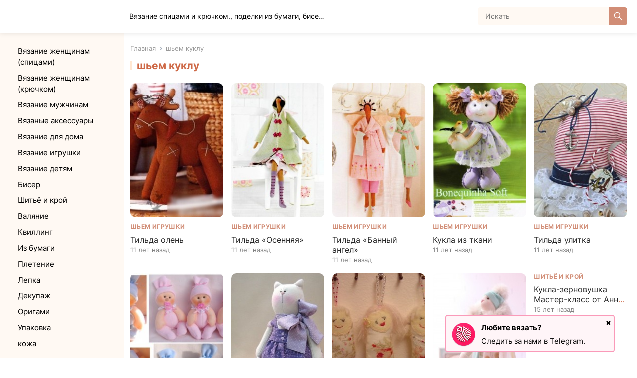

--- FILE ---
content_type: text/html; charset=UTF-8
request_url: https://kladis.ru/tag/shem-kuklu/
body_size: 17779
content:
<!DOCTYPE html>
<html lang="ru-RU">
<head>
<meta charset="UTF-8">
<meta name="viewport" content="width=device-width, initial-scale=1">
<meta http-equiv="X-UA-Compatible" content="IE=edge">
<meta name="HandheldFriendly" content="true">
<link rel="profile" href="http://gmpg.org/xfn/11">
<title>Метка: шьем куклу &#x2d; Клад рукоделия</title>
<style type="text/css">.wpfts-result-item .wpfts-smart-excerpt {}.wpfts-result-item .wpfts-smart-excerpt b {font-weight:bold !important;}.wpfts-result-item .wpfts-not-found {color:#808080;font-size:0.9em;}.wpfts-result-item .wpfts-score {color:#006621;font-size:0.9em;}.wpfts-shift {margin-left:40px;}.wpfts-result-item .wpfts-download-link {color:#006621;font-size:0.9em;}.wpfts-result-item .wpfts-file-size {color:#006621;font-size:0.9em;}.wpfts-result-item .wpfts-sentence-link {text-decoration:none;cursor:pointer;color:unset;}.wpfts-result-item .wpfts-sentence-link:hover {text-decoration:underline;color:inherit;}.wpfts-result-item .wpfts-word-link {text-decoration:none;cursor:pointer;}.wpfts-result-item .wpfts-word-link:hover {text-decoration:underline;}wpfts-highlight.wpfts-highlight-sentence {background-color:rgba(255, 255, 128, 0.5) !important;display:inline-block;}wpfts-highlight.wpfts-highlight-word {background-color:rgba(255, 128, 128, 0.5) !important;display:inline-block;}</style>
<!-- The SEO Framework Создано Сибрэ Вайэр -->
<meta name="robots" content="max-snippet:-1,max-image-preview:large,max-video-preview:-1" />
<link rel="canonical" href="https://kladis.ru/tag/shem-kuklu/" />
<meta property="og:type" content="website" />
<meta property="og:locale" content="ru_RU" />
<meta property="og:site_name" content="Клад  рукоделия" />
<meta property="og:title" content="Метка: шьем куклу" />
<meta property="og:url" content="https://kladis.ru/tag/shem-kuklu/" />
<meta property="og:image" content="https://kladis.ru/wp-content/uploads/2024/07/cropped-0_1.png" />
<meta property="og:image:width" content="512" />
<meta property="og:image:height" content="512" />
<meta name="twitter:card" content="summary_large_image" />
<meta name="twitter:title" content="Метка: шьем куклу" />
<meta name="twitter:image" content="https://kladis.ru/wp-content/uploads/2024/07/cropped-0_1.png" />
<script type="application/ld+json">{"@context":"https://schema.org","@graph":[{"@type":"WebSite","@id":"https://kladis.ru/#/schema/WebSite","url":"https://kladis.ru/","name":"Клад рукоделия","description":"Вязание спицами и крючком., поделки из бумаги, бисера и многое другое","inLanguage":"ru-RU","potentialAction":{"@type":"SearchAction","target":{"@type":"EntryPoint","urlTemplate":"https://kladis.ru/search/{search_term_string}/"},"query-input":"required name=search_term_string"},"publisher":{"@type":"Organization","@id":"https://kladis.ru/#/schema/Organization","name":"Клад рукоделия","url":"https://kladis.ru/","logo":{"@type":"ImageObject","url":"https://kladis.ru/wp-content/uploads/2024/07/cropped-0_1.png","contentUrl":"https://kladis.ru/wp-content/uploads/2024/07/cropped-0_1.png","width":512,"height":512,"contentSize":"199260"}}},{"@type":"CollectionPage","@id":"https://kladis.ru/tag/shem-kuklu/","url":"https://kladis.ru/tag/shem-kuklu/","name":"Метка: шьем куклу &#x2d; Клад рукоделия","inLanguage":"ru-RU","isPartOf":{"@id":"https://kladis.ru/#/schema/WebSite"},"breadcrumb":{"@type":"BreadcrumbList","@id":"https://kladis.ru/#/schema/BreadcrumbList","itemListElement":[{"@type":"ListItem","position":1,"item":"https://kladis.ru/","name":"Клад рукоделия"},{"@type":"ListItem","position":2,"name":"Метка: шьем куклу"}]}}]}</script>
<!-- / The SEO Framework Создано Сибрэ Вайэр | 2.92ms meta | 0.80ms boot -->

<link rel="alternate" type="application/rss+xml" title="Клад  рукоделия &raquo; Лента" href="https://kladis.ru/feed/" />
<link rel="alternate" type="application/rss+xml" title="Клад  рукоделия &raquo; Лента комментариев" href="https://kladis.ru/comments/feed/" />
<link rel="alternate" type="application/rss+xml" title="Клад  рукоделия &raquo; Лента метки шьем куклу" href="https://kladis.ru/tag/shem-kuklu/feed/" />
<script type="text/javascript">
/* <![CDATA[ */
window._wpemojiSettings = {"baseUrl":"https:\/\/s.w.org\/images\/core\/emoji\/15.0.3\/72x72\/","ext":".png","svgUrl":"https:\/\/s.w.org\/images\/core\/emoji\/15.0.3\/svg\/","svgExt":".svg","source":{"concatemoji":"https:\/\/kladis.ru\/wp-includes\/js\/wp-emoji-release.min.js?ver=6.6.4"}};
/*! This file is auto-generated */
!function(i,n){var o,s,e;function c(e){try{var t={supportTests:e,timestamp:(new Date).valueOf()};sessionStorage.setItem(o,JSON.stringify(t))}catch(e){}}function p(e,t,n){e.clearRect(0,0,e.canvas.width,e.canvas.height),e.fillText(t,0,0);var t=new Uint32Array(e.getImageData(0,0,e.canvas.width,e.canvas.height).data),r=(e.clearRect(0,0,e.canvas.width,e.canvas.height),e.fillText(n,0,0),new Uint32Array(e.getImageData(0,0,e.canvas.width,e.canvas.height).data));return t.every(function(e,t){return e===r[t]})}function u(e,t,n){switch(t){case"flag":return n(e,"\ud83c\udff3\ufe0f\u200d\u26a7\ufe0f","\ud83c\udff3\ufe0f\u200b\u26a7\ufe0f")?!1:!n(e,"\ud83c\uddfa\ud83c\uddf3","\ud83c\uddfa\u200b\ud83c\uddf3")&&!n(e,"\ud83c\udff4\udb40\udc67\udb40\udc62\udb40\udc65\udb40\udc6e\udb40\udc67\udb40\udc7f","\ud83c\udff4\u200b\udb40\udc67\u200b\udb40\udc62\u200b\udb40\udc65\u200b\udb40\udc6e\u200b\udb40\udc67\u200b\udb40\udc7f");case"emoji":return!n(e,"\ud83d\udc26\u200d\u2b1b","\ud83d\udc26\u200b\u2b1b")}return!1}function f(e,t,n){var r="undefined"!=typeof WorkerGlobalScope&&self instanceof WorkerGlobalScope?new OffscreenCanvas(300,150):i.createElement("canvas"),a=r.getContext("2d",{willReadFrequently:!0}),o=(a.textBaseline="top",a.font="600 32px Arial",{});return e.forEach(function(e){o[e]=t(a,e,n)}),o}function t(e){var t=i.createElement("script");t.src=e,t.defer=!0,i.head.appendChild(t)}"undefined"!=typeof Promise&&(o="wpEmojiSettingsSupports",s=["flag","emoji"],n.supports={everything:!0,everythingExceptFlag:!0},e=new Promise(function(e){i.addEventListener("DOMContentLoaded",e,{once:!0})}),new Promise(function(t){var n=function(){try{var e=JSON.parse(sessionStorage.getItem(o));if("object"==typeof e&&"number"==typeof e.timestamp&&(new Date).valueOf()<e.timestamp+604800&&"object"==typeof e.supportTests)return e.supportTests}catch(e){}return null}();if(!n){if("undefined"!=typeof Worker&&"undefined"!=typeof OffscreenCanvas&&"undefined"!=typeof URL&&URL.createObjectURL&&"undefined"!=typeof Blob)try{var e="postMessage("+f.toString()+"("+[JSON.stringify(s),u.toString(),p.toString()].join(",")+"));",r=new Blob([e],{type:"text/javascript"}),a=new Worker(URL.createObjectURL(r),{name:"wpTestEmojiSupports"});return void(a.onmessage=function(e){c(n=e.data),a.terminate(),t(n)})}catch(e){}c(n=f(s,u,p))}t(n)}).then(function(e){for(var t in e)n.supports[t]=e[t],n.supports.everything=n.supports.everything&&n.supports[t],"flag"!==t&&(n.supports.everythingExceptFlag=n.supports.everythingExceptFlag&&n.supports[t]);n.supports.everythingExceptFlag=n.supports.everythingExceptFlag&&!n.supports.flag,n.DOMReady=!1,n.readyCallback=function(){n.DOMReady=!0}}).then(function(){return e}).then(function(){var e;n.supports.everything||(n.readyCallback(),(e=n.source||{}).concatemoji?t(e.concatemoji):e.wpemoji&&e.twemoji&&(t(e.twemoji),t(e.wpemoji)))}))}((window,document),window._wpemojiSettings);
/* ]]> */
</script>
<style id='wp-emoji-styles-inline-css' type='text/css'>

	img.wp-smiley, img.emoji {
		display: inline !important;
		border: none !important;
		box-shadow: none !important;
		height: 1em !important;
		width: 1em !important;
		margin: 0 0.07em !important;
		vertical-align: -0.1em !important;
		background: none !important;
		padding: 0 !important;
	}
</style>
<link rel='stylesheet' id='wp-block-library-css' href='https://kladis.ru/wp-includes/css/dist/block-library/style.min.css?ver=6.6.4' type='text/css' media='all' />
<style id='wp-block-library-theme-inline-css' type='text/css'>
.wp-block-audio :where(figcaption){color:#555;font-size:13px;text-align:center}.is-dark-theme .wp-block-audio :where(figcaption){color:#ffffffa6}.wp-block-audio{margin:0 0 1em}.wp-block-code{border:1px solid #ccc;border-radius:4px;font-family:Menlo,Consolas,monaco,monospace;padding:.8em 1em}.wp-block-embed :where(figcaption){color:#555;font-size:13px;text-align:center}.is-dark-theme .wp-block-embed :where(figcaption){color:#ffffffa6}.wp-block-embed{margin:0 0 1em}.blocks-gallery-caption{color:#555;font-size:13px;text-align:center}.is-dark-theme .blocks-gallery-caption{color:#ffffffa6}:root :where(.wp-block-image figcaption){color:#555;font-size:13px;text-align:center}.is-dark-theme :root :where(.wp-block-image figcaption){color:#ffffffa6}.wp-block-image{margin:0 0 1em}.wp-block-pullquote{border-bottom:4px solid;border-top:4px solid;color:currentColor;margin-bottom:1.75em}.wp-block-pullquote cite,.wp-block-pullquote footer,.wp-block-pullquote__citation{color:currentColor;font-size:.8125em;font-style:normal;text-transform:uppercase}.wp-block-quote{border-left:.25em solid;margin:0 0 1.75em;padding-left:1em}.wp-block-quote cite,.wp-block-quote footer{color:currentColor;font-size:.8125em;font-style:normal;position:relative}.wp-block-quote.has-text-align-right{border-left:none;border-right:.25em solid;padding-left:0;padding-right:1em}.wp-block-quote.has-text-align-center{border:none;padding-left:0}.wp-block-quote.is-large,.wp-block-quote.is-style-large,.wp-block-quote.is-style-plain{border:none}.wp-block-search .wp-block-search__label{font-weight:700}.wp-block-search__button{border:1px solid #ccc;padding:.375em .625em}:where(.wp-block-group.has-background){padding:1.25em 2.375em}.wp-block-separator.has-css-opacity{opacity:.4}.wp-block-separator{border:none;border-bottom:2px solid;margin-left:auto;margin-right:auto}.wp-block-separator.has-alpha-channel-opacity{opacity:1}.wp-block-separator:not(.is-style-wide):not(.is-style-dots){width:100px}.wp-block-separator.has-background:not(.is-style-dots){border-bottom:none;height:1px}.wp-block-separator.has-background:not(.is-style-wide):not(.is-style-dots){height:2px}.wp-block-table{margin:0 0 1em}.wp-block-table td,.wp-block-table th{word-break:normal}.wp-block-table :where(figcaption){color:#555;font-size:13px;text-align:center}.is-dark-theme .wp-block-table :where(figcaption){color:#ffffffa6}.wp-block-video :where(figcaption){color:#555;font-size:13px;text-align:center}.is-dark-theme .wp-block-video :where(figcaption){color:#ffffffa6}.wp-block-video{margin:0 0 1em}:root :where(.wp-block-template-part.has-background){margin-bottom:0;margin-top:0;padding:1.25em 2.375em}
</style>
<style id='classic-theme-styles-inline-css' type='text/css'>
/*! This file is auto-generated */
.wp-block-button__link{color:#fff;background-color:#32373c;border-radius:9999px;box-shadow:none;text-decoration:none;padding:calc(.667em + 2px) calc(1.333em + 2px);font-size:1.125em}.wp-block-file__button{background:#32373c;color:#fff;text-decoration:none}
</style>
<style id='global-styles-inline-css' type='text/css'>
:root{--wp--preset--aspect-ratio--square: 1;--wp--preset--aspect-ratio--4-3: 4/3;--wp--preset--aspect-ratio--3-4: 3/4;--wp--preset--aspect-ratio--3-2: 3/2;--wp--preset--aspect-ratio--2-3: 2/3;--wp--preset--aspect-ratio--16-9: 16/9;--wp--preset--aspect-ratio--9-16: 9/16;--wp--preset--color--black: #000000;--wp--preset--color--cyan-bluish-gray: #abb8c3;--wp--preset--color--white: #ffffff;--wp--preset--color--pale-pink: #f78da7;--wp--preset--color--vivid-red: #cf2e2e;--wp--preset--color--luminous-vivid-orange: #ff6900;--wp--preset--color--luminous-vivid-amber: #fcb900;--wp--preset--color--light-green-cyan: #7bdcb5;--wp--preset--color--vivid-green-cyan: #00d084;--wp--preset--color--pale-cyan-blue: #8ed1fc;--wp--preset--color--vivid-cyan-blue: #0693e3;--wp--preset--color--vivid-purple: #9b51e0;--wp--preset--gradient--vivid-cyan-blue-to-vivid-purple: linear-gradient(135deg,rgba(6,147,227,1) 0%,rgb(155,81,224) 100%);--wp--preset--gradient--light-green-cyan-to-vivid-green-cyan: linear-gradient(135deg,rgb(122,220,180) 0%,rgb(0,208,130) 100%);--wp--preset--gradient--luminous-vivid-amber-to-luminous-vivid-orange: linear-gradient(135deg,rgba(252,185,0,1) 0%,rgba(255,105,0,1) 100%);--wp--preset--gradient--luminous-vivid-orange-to-vivid-red: linear-gradient(135deg,rgba(255,105,0,1) 0%,rgb(207,46,46) 100%);--wp--preset--gradient--very-light-gray-to-cyan-bluish-gray: linear-gradient(135deg,rgb(238,238,238) 0%,rgb(169,184,195) 100%);--wp--preset--gradient--cool-to-warm-spectrum: linear-gradient(135deg,rgb(74,234,220) 0%,rgb(151,120,209) 20%,rgb(207,42,186) 40%,rgb(238,44,130) 60%,rgb(251,105,98) 80%,rgb(254,248,76) 100%);--wp--preset--gradient--blush-light-purple: linear-gradient(135deg,rgb(255,206,236) 0%,rgb(152,150,240) 100%);--wp--preset--gradient--blush-bordeaux: linear-gradient(135deg,rgb(254,205,165) 0%,rgb(254,45,45) 50%,rgb(107,0,62) 100%);--wp--preset--gradient--luminous-dusk: linear-gradient(135deg,rgb(255,203,112) 0%,rgb(199,81,192) 50%,rgb(65,88,208) 100%);--wp--preset--gradient--pale-ocean: linear-gradient(135deg,rgb(255,245,203) 0%,rgb(182,227,212) 50%,rgb(51,167,181) 100%);--wp--preset--gradient--electric-grass: linear-gradient(135deg,rgb(202,248,128) 0%,rgb(113,206,126) 100%);--wp--preset--gradient--midnight: linear-gradient(135deg,rgb(2,3,129) 0%,rgb(40,116,252) 100%);--wp--preset--font-size--small: 13px;--wp--preset--font-size--medium: 20px;--wp--preset--font-size--large: 36px;--wp--preset--font-size--x-large: 42px;--wp--preset--spacing--20: 0.44rem;--wp--preset--spacing--30: 0.67rem;--wp--preset--spacing--40: 1rem;--wp--preset--spacing--50: 1.5rem;--wp--preset--spacing--60: 2.25rem;--wp--preset--spacing--70: 3.38rem;--wp--preset--spacing--80: 5.06rem;--wp--preset--shadow--natural: 6px 6px 9px rgba(0, 0, 0, 0.2);--wp--preset--shadow--deep: 12px 12px 50px rgba(0, 0, 0, 0.4);--wp--preset--shadow--sharp: 6px 6px 0px rgba(0, 0, 0, 0.2);--wp--preset--shadow--outlined: 6px 6px 0px -3px rgba(255, 255, 255, 1), 6px 6px rgba(0, 0, 0, 1);--wp--preset--shadow--crisp: 6px 6px 0px rgba(0, 0, 0, 1);}:where(.is-layout-flex){gap: 0.5em;}:where(.is-layout-grid){gap: 0.5em;}body .is-layout-flex{display: flex;}.is-layout-flex{flex-wrap: wrap;align-items: center;}.is-layout-flex > :is(*, div){margin: 0;}body .is-layout-grid{display: grid;}.is-layout-grid > :is(*, div){margin: 0;}:where(.wp-block-columns.is-layout-flex){gap: 2em;}:where(.wp-block-columns.is-layout-grid){gap: 2em;}:where(.wp-block-post-template.is-layout-flex){gap: 1.25em;}:where(.wp-block-post-template.is-layout-grid){gap: 1.25em;}.has-black-color{color: var(--wp--preset--color--black) !important;}.has-cyan-bluish-gray-color{color: var(--wp--preset--color--cyan-bluish-gray) !important;}.has-white-color{color: var(--wp--preset--color--white) !important;}.has-pale-pink-color{color: var(--wp--preset--color--pale-pink) !important;}.has-vivid-red-color{color: var(--wp--preset--color--vivid-red) !important;}.has-luminous-vivid-orange-color{color: var(--wp--preset--color--luminous-vivid-orange) !important;}.has-luminous-vivid-amber-color{color: var(--wp--preset--color--luminous-vivid-amber) !important;}.has-light-green-cyan-color{color: var(--wp--preset--color--light-green-cyan) !important;}.has-vivid-green-cyan-color{color: var(--wp--preset--color--vivid-green-cyan) !important;}.has-pale-cyan-blue-color{color: var(--wp--preset--color--pale-cyan-blue) !important;}.has-vivid-cyan-blue-color{color: var(--wp--preset--color--vivid-cyan-blue) !important;}.has-vivid-purple-color{color: var(--wp--preset--color--vivid-purple) !important;}.has-black-background-color{background-color: var(--wp--preset--color--black) !important;}.has-cyan-bluish-gray-background-color{background-color: var(--wp--preset--color--cyan-bluish-gray) !important;}.has-white-background-color{background-color: var(--wp--preset--color--white) !important;}.has-pale-pink-background-color{background-color: var(--wp--preset--color--pale-pink) !important;}.has-vivid-red-background-color{background-color: var(--wp--preset--color--vivid-red) !important;}.has-luminous-vivid-orange-background-color{background-color: var(--wp--preset--color--luminous-vivid-orange) !important;}.has-luminous-vivid-amber-background-color{background-color: var(--wp--preset--color--luminous-vivid-amber) !important;}.has-light-green-cyan-background-color{background-color: var(--wp--preset--color--light-green-cyan) !important;}.has-vivid-green-cyan-background-color{background-color: var(--wp--preset--color--vivid-green-cyan) !important;}.has-pale-cyan-blue-background-color{background-color: var(--wp--preset--color--pale-cyan-blue) !important;}.has-vivid-cyan-blue-background-color{background-color: var(--wp--preset--color--vivid-cyan-blue) !important;}.has-vivid-purple-background-color{background-color: var(--wp--preset--color--vivid-purple) !important;}.has-black-border-color{border-color: var(--wp--preset--color--black) !important;}.has-cyan-bluish-gray-border-color{border-color: var(--wp--preset--color--cyan-bluish-gray) !important;}.has-white-border-color{border-color: var(--wp--preset--color--white) !important;}.has-pale-pink-border-color{border-color: var(--wp--preset--color--pale-pink) !important;}.has-vivid-red-border-color{border-color: var(--wp--preset--color--vivid-red) !important;}.has-luminous-vivid-orange-border-color{border-color: var(--wp--preset--color--luminous-vivid-orange) !important;}.has-luminous-vivid-amber-border-color{border-color: var(--wp--preset--color--luminous-vivid-amber) !important;}.has-light-green-cyan-border-color{border-color: var(--wp--preset--color--light-green-cyan) !important;}.has-vivid-green-cyan-border-color{border-color: var(--wp--preset--color--vivid-green-cyan) !important;}.has-pale-cyan-blue-border-color{border-color: var(--wp--preset--color--pale-cyan-blue) !important;}.has-vivid-cyan-blue-border-color{border-color: var(--wp--preset--color--vivid-cyan-blue) !important;}.has-vivid-purple-border-color{border-color: var(--wp--preset--color--vivid-purple) !important;}.has-vivid-cyan-blue-to-vivid-purple-gradient-background{background: var(--wp--preset--gradient--vivid-cyan-blue-to-vivid-purple) !important;}.has-light-green-cyan-to-vivid-green-cyan-gradient-background{background: var(--wp--preset--gradient--light-green-cyan-to-vivid-green-cyan) !important;}.has-luminous-vivid-amber-to-luminous-vivid-orange-gradient-background{background: var(--wp--preset--gradient--luminous-vivid-amber-to-luminous-vivid-orange) !important;}.has-luminous-vivid-orange-to-vivid-red-gradient-background{background: var(--wp--preset--gradient--luminous-vivid-orange-to-vivid-red) !important;}.has-very-light-gray-to-cyan-bluish-gray-gradient-background{background: var(--wp--preset--gradient--very-light-gray-to-cyan-bluish-gray) !important;}.has-cool-to-warm-spectrum-gradient-background{background: var(--wp--preset--gradient--cool-to-warm-spectrum) !important;}.has-blush-light-purple-gradient-background{background: var(--wp--preset--gradient--blush-light-purple) !important;}.has-blush-bordeaux-gradient-background{background: var(--wp--preset--gradient--blush-bordeaux) !important;}.has-luminous-dusk-gradient-background{background: var(--wp--preset--gradient--luminous-dusk) !important;}.has-pale-ocean-gradient-background{background: var(--wp--preset--gradient--pale-ocean) !important;}.has-electric-grass-gradient-background{background: var(--wp--preset--gradient--electric-grass) !important;}.has-midnight-gradient-background{background: var(--wp--preset--gradient--midnight) !important;}.has-small-font-size{font-size: var(--wp--preset--font-size--small) !important;}.has-medium-font-size{font-size: var(--wp--preset--font-size--medium) !important;}.has-large-font-size{font-size: var(--wp--preset--font-size--large) !important;}.has-x-large-font-size{font-size: var(--wp--preset--font-size--x-large) !important;}
:where(.wp-block-post-template.is-layout-flex){gap: 1.25em;}:where(.wp-block-post-template.is-layout-grid){gap: 1.25em;}
:where(.wp-block-columns.is-layout-flex){gap: 2em;}:where(.wp-block-columns.is-layout-grid){gap: 2em;}
:root :where(.wp-block-pullquote){font-size: 1.5em;line-height: 1.6;}
</style>
<link rel='stylesheet' id='wpfts_jquery-ui-styles-css' href='https://kladis.ru/wp-content/plugins/fulltext-search/style/wpfts_autocomplete.css?ver=1768866680' type='text/css' media='all' />
<link rel='stylesheet' id='jpibfi-style-css' href='https://kladis.ru/wp-content/plugins/jquery-pin-it-button-for-images/css/client.css?ver=3.0.6' type='text/css' media='all' />
<link rel='stylesheet' id='blackvideo-fonts-css' href='https://kladis.ru/wp-content/fonts/169ca9a2abc7d229278275162bc0f0d2.css' type='text/css' media='all' />
<link rel='stylesheet' id='blackvideo-style-css' href='https://kladis.ru/wp-content/themes/blackweb/style.css?ver=202405230' type='text/css' media='all' />
<link rel='stylesheet' id='blackvideo-responsive-style-css' href='https://kladis.ru/wp-content/themes/blackweb/responsive.css?ver=20240530' type='text/css' media='all' />
<link rel='stylesheet' id='genericons-style-css' href='https://kladis.ru/wp-content/themes/blackweb/genericons/genericons.css?ver=6.6.4' type='text/css' media='all' />
<link rel='stylesheet' id='font-awesome-style-css' href='https://kladis.ru/wp-content/themes/blackweb/assets/css/font-awesome.css?ver=20240530' type='text/css' media='all' />
<link rel='stylesheet' id='mCustomScrollbar-style-css' href='https://kladis.ru/wp-content/themes/blackweb/assets/css/jquery.mCustomScrollbar.css?ver=20240530' type='text/css' media='all' />
<link rel='stylesheet' id='video-js-css' href='https://kladis.ru/wp-content/plugins/video-embed-thumbnail-generator/video-js/video-js.min.css?ver=8.9.0' type='text/css' media='all' />
<link rel='stylesheet' id='video-js-kg-skin-css' href='https://kladis.ru/wp-content/plugins/video-embed-thumbnail-generator/video-js/kg-video-js-skin.css?ver=4.10.2' type='text/css' media='all' />
<link rel='stylesheet' id='kgvid_video_styles-css' href='https://kladis.ru/wp-content/plugins/video-embed-thumbnail-generator/src/public/css/videopack-styles.css?ver=4.10.2' type='text/css' media='all' />
<link rel='stylesheet' id='wpc-filter-everything-css' href='https://kladis.ru/wp-content/plugins/filter-everything-pro/assets/css/filter-everything.min.css?ver=1.8.4' type='text/css' media='all' />
<link rel='stylesheet' id='wpc-filter-everything-custom-css' href='https://kladis.ru/wp-content/uploads/cache/filter-everything/c2fa553f1a2874de8d4baeddad9f0901.css?ver=6.6.4' type='text/css' media='all' />
<script type="text/javascript" src="https://kladis.ru/wp-includes/js/jquery/jquery.min.js?ver=3.7.1" id="jquery-core-js"></script>
<script type="text/javascript" src="https://kladis.ru/wp-includes/js/jquery/jquery-migrate.min.js?ver=3.4.1" id="jquery-migrate-js"></script>
<script type="text/javascript" src="https://kladis.ru/wp-includes/js/jquery/ui/core.min.js?ver=1.13.3" id="jquery-ui-core-js"></script>
<script type="text/javascript" src="https://kladis.ru/wp-includes/js/jquery/ui/menu.min.js?ver=1.13.3" id="jquery-ui-menu-js"></script>
<script type="text/javascript" src="https://kladis.ru/wp-includes/js/dist/dom-ready.min.js?ver=f77871ff7694fffea381" id="wp-dom-ready-js"></script>
<script type="text/javascript" src="https://kladis.ru/wp-includes/js/dist/hooks.min.js?ver=2810c76e705dd1a53b18" id="wp-hooks-js"></script>
<script type="text/javascript" src="https://kladis.ru/wp-includes/js/dist/i18n.min.js?ver=5e580eb46a90c2b997e6" id="wp-i18n-js"></script>
<script type="text/javascript" id="wp-i18n-js-after">
/* <![CDATA[ */
wp.i18n.setLocaleData( { 'text direction\u0004ltr': [ 'ltr' ] } );
/* ]]> */
</script>
<script type="text/javascript" id="wp-a11y-js-translations">
/* <![CDATA[ */
( function( domain, translations ) {
	var localeData = translations.locale_data[ domain ] || translations.locale_data.messages;
	localeData[""].domain = domain;
	wp.i18n.setLocaleData( localeData, domain );
} )( "default", {"translation-revision-date":"2025-09-30 19:17:10+0000","generator":"GlotPress\/4.0.1","domain":"messages","locale_data":{"messages":{"":{"domain":"messages","plural-forms":"nplurals=3; plural=(n % 10 == 1 && n % 100 != 11) ? 0 : ((n % 10 >= 2 && n % 10 <= 4 && (n % 100 < 12 || n % 100 > 14)) ? 1 : 2);","lang":"ru"},"Notifications":["\u0423\u0432\u0435\u0434\u043e\u043c\u043b\u0435\u043d\u0438\u044f"]}},"comment":{"reference":"wp-includes\/js\/dist\/a11y.js"}} );
/* ]]> */
</script>
<script type="text/javascript" src="https://kladis.ru/wp-includes/js/dist/a11y.min.js?ver=d90eebea464f6c09bfd5" id="wp-a11y-js"></script>
<script type="text/javascript" src="https://kladis.ru/wp-includes/js/jquery/ui/autocomplete.min.js?ver=1.13.3" id="jquery-ui-autocomplete-js"></script>
<script type="text/javascript" src="https://kladis.ru/wp-content/plugins/fulltext-search/js/wpfts_frontend.js?ver=1768866680" id="wpfts_frontend-js"></script>
<link rel="https://api.w.org/" href="https://kladis.ru/wp-json/" /><link rel="alternate" title="JSON" type="application/json" href="https://kladis.ru/wp-json/wp/v2/tags/286" /><link rel="EditURI" type="application/rsd+xml" title="RSD" href="https://kladis.ru/xmlrpc.php?rsd" />
<script type="text/javascript">
		document.wpfts_ajaxurl = "https://kladis.ru/wp-admin/admin-ajax.php";
	</script><style type="text/css">
	a.pinit-button.custom span {
		}

	.pinit-hover {
		opacity: 0.8 !important;
		filter: alpha(opacity=80) !important;
	}
	a.pinit-button {
	border-bottom: 0 !important;
	box-shadow: none !important;
	margin-bottom: 0 !important;
}
a.pinit-button::after {
    display: none;
}</style>
		<style type="text/css" id="filter-everything-inline-css">.wpc-orderby-select{width:100%}.wpc-filters-open-button-container{display:none}.wpc-debug-message{padding:16px;font-size:14px;border:1px dashed #ccc;margin-bottom:20px}.wpc-debug-title{visibility:hidden}.wpc-button-inner,.wpc-chip-content{display:flex;align-items:center}.wpc-icon-html-wrapper{position:relative;margin-right:10px;top:2px}.wpc-icon-html-wrapper span{display:block;height:1px;width:18px;border-radius:3px;background:#2c2d33;margin-bottom:4px;position:relative}span.wpc-icon-line-1:after,span.wpc-icon-line-2:after,span.wpc-icon-line-3:after{content:"";display:block;width:3px;height:3px;border:1px solid #2c2d33;background-color:#fff;position:absolute;top:-2px;box-sizing:content-box}span.wpc-icon-line-3:after{border-radius:50%;left:2px}span.wpc-icon-line-1:after{border-radius:50%;left:5px}span.wpc-icon-line-2:after{border-radius:50%;left:12px}body .wpc-filters-open-button-container a.wpc-filters-open-widget,body .wpc-filters-open-button-container a.wpc-open-close-filters-button{display:inline-block;text-align:left;border:1px solid #2c2d33;border-radius:2px;line-height:1.5;padding:7px 12px;background-color:transparent;color:#2c2d33;box-sizing:border-box;text-decoration:none!important;font-weight:400;transition:none;position:relative}@media screen and (max-width:768px){.wpc_show_bottom_widget .wpc-filters-open-button-container,.wpc_show_open_close_button .wpc-filters-open-button-container{display:block}.wpc_show_bottom_widget .wpc-filters-open-button-container{margin-top:1em;margin-bottom:1em}}</style>
<link rel="icon" href="https://kladis.ru/wp-content/uploads/2024/07/cropped-0_1-32x32.png" sizes="32x32" />
<link rel="icon" href="https://kladis.ru/wp-content/uploads/2024/07/cropped-0_1-192x192.png" sizes="192x192" />
<link rel="apple-touch-icon" href="https://kladis.ru/wp-content/uploads/2024/07/cropped-0_1-180x180.png" />
<meta name="msapplication-TileImage" content="https://kladis.ru/wp-content/uploads/2024/07/cropped-0_1-270x270.png" />
</head>

<body class="archive tag tag-shem-kuklu tag-286 wp-embed-responsive group-blog hfeed">



<div id="page" class="site">

	<a class="skip-link screen-reader-text" href="#content">Skip to content</a>

	<header id="masthead" class="site-header clear">

		<div class="site-start clear">

			
			<div class="site-branding">

				
				
					<div class="site-title-desc">

						<div class="site-title">
							<h1><a href="https://kladis.ru">Клад  рукоделия</a></h1>
						</div><!-- .site-title -->	

						<div class="site-description">
							Вязание спицами и крючком., поделки из бумаги, бисера и многое другое						</div><!-- .site-desc -->

					</div><!-- .site-title-desc -->

				
			</div><!-- .site-branding -->	

			<div class="header-search no-top-menu">
				<form id="searchform" method="get" action="https://kladis.ru/">
					<input type="search" name="s" class="search-input" placeholder="Искать" autocomplete="off">
					<button type="submit" class="search-submit"><span class="genericon genericon-search"></span></button>		
				</form>
			</div><!-- .header-search -->
			
			<nav id="primary-nav" class="primary-navigation">

				
			</nav><!-- #primary-nav -->	

			<div class="mobile-search"><span class="genericon genericon-search"></span></div>	

			<div class="header-toggles">

				

				<button class="toggle nav-toggle mobile-nav-toggle" data-toggle-target=".menu-modal"  data-toggle-body-class="showing-menu-modal" aria-expanded="false" data-set-focus=".close-nav-toggle">
					<span class="toggle-inner">
						<span class="toggle-icon">
							<svg class="svg-icon" aria-hidden="true" role="img" focusable="false" xmlns="http://www.w3.org/2000/svg" width="26" height="7" viewBox="0 0 26 7"><path fill-rule="evenodd" d="M332.5,45 C330.567003,45 329,43.4329966 329,41.5 C329,39.5670034 330.567003,38 332.5,38 C334.432997,38 336,39.5670034 336,41.5 C336,43.4329966 334.432997,45 332.5,45 Z M342,45 C340.067003,45 338.5,43.4329966 338.5,41.5 C338.5,39.5670034 340.067003,38 342,38 C343.932997,38 345.5,39.5670034 345.5,41.5 C345.5,43.4329966 343.932997,45 342,45 Z M351.5,45 C349.567003,45 348,43.4329966 348,41.5 C348,39.5670034 349.567003,38 351.5,38 C353.432997,38 355,39.5670034 355,41.5 C355,43.4329966 353.432997,45 351.5,45 Z" transform="translate(-329 -38)" /></svg>						</span>
						<span class="toggle-text">меню</span>
					</span>
				</button><!-- .nav-toggle -->
			</div><!-- .header-toggles -->	

		</div><!-- .site-start -->			

	</header><!-- #masthead -->

	<div class="menu-modal cover-modal header-footer-group" data-modal-target-string=".menu-modal">

		<div class="menu-modal-inner modal-inner">

			<div class="menu-wrapper section-inner">

				<div class="menu-top">

					<button class="toggle close-nav-toggle fill-children-current-color" data-toggle-target=".menu-modal" data-toggle-body-class="showing-menu-modal" aria-expanded="false" data-set-focus=".menu-modal">
						<span class="toggle-text">закрыть</span>
						<svg class="svg-icon" aria-hidden="true" role="img" focusable="false" xmlns="http://www.w3.org/2000/svg" width="16" height="16" viewBox="0 0 16 16"><polygon fill="" fill-rule="evenodd" points="6.852 7.649 .399 1.195 1.445 .149 7.899 6.602 14.352 .149 15.399 1.195 8.945 7.649 15.399 14.102 14.352 15.149 7.899 8.695 1.445 15.149 .399 14.102" /></svg>					</button><!-- .nav-toggle -->

					
					<nav class="mobile-menu" aria-label="Mobile" role="navigation">

						<ul class="modal-menu reset-list-style">

						<li id="menu-item-13367" class="menu-item menu-item-type-taxonomy menu-item-object-category menu-item-has-children menu-item-13367"><div class="ancestor-wrapper"><a href="https://kladis.ru/category/biser/">Бисер</a><button class="toggle sub-menu-toggle fill-children-current-color" data-toggle-target=".menu-modal .menu-item-13367 > .sub-menu" data-toggle-type="slidetoggle" data-toggle-duration="250" aria-expanded="false"><span class="screen-reader-text">Show sub menu</span><svg class="svg-icon" aria-hidden="true" role="img" focusable="false" xmlns="http://www.w3.org/2000/svg" width="20" height="12" viewBox="0 0 20 12"><polygon fill="" fill-rule="evenodd" points="1319.899 365.778 1327.678 358 1329.799 360.121 1319.899 370.021 1310 360.121 1312.121 358" transform="translate(-1310 -358)" /></svg></button></div><!-- .ancestor-wrapper -->
<ul class="sub-menu">
	<li id="menu-item-15423" class="menu-item menu-item-type-taxonomy menu-item-object-category menu-item-15423"><div class="ancestor-wrapper"><a href="https://kladis.ru/category/biser/flora-iz-bisera/">Флора из бисера</a></div><!-- .ancestor-wrapper --></li>
	<li id="menu-item-15422" class="menu-item menu-item-type-taxonomy menu-item-object-category menu-item-15422"><div class="ancestor-wrapper"><a href="https://kladis.ru/category/biser/fauna-iz-bisera/">Фауна из бисера</a></div><!-- .ancestor-wrapper --></li>
	<li id="menu-item-15421" class="menu-item menu-item-type-taxonomy menu-item-object-category menu-item-15421"><div class="ancestor-wrapper"><a href="https://kladis.ru/category/biser/ukrasheniya-iz-bisera/">Украшения из бисера</a></div><!-- .ancestor-wrapper --></li>
	<li id="menu-item-13368" class="menu-item menu-item-type-taxonomy menu-item-object-category menu-item-13368"><div class="ancestor-wrapper"><a href="https://kladis.ru/category/biser/raznoe-iz-bisera/">Разное из бисера</a></div><!-- .ancestor-wrapper --></li>
</ul>
</li>
<li id="menu-item-15415" class="menu-item menu-item-type-taxonomy menu-item-object-category menu-item-has-children menu-item-15415"><div class="ancestor-wrapper"><a href="https://kladis.ru/category/shityo-i-kroj/">Шитьё и крой</a><button class="toggle sub-menu-toggle fill-children-current-color" data-toggle-target=".menu-modal .menu-item-15415 > .sub-menu" data-toggle-type="slidetoggle" data-toggle-duration="250" aria-expanded="false"><span class="screen-reader-text">Show sub menu</span><svg class="svg-icon" aria-hidden="true" role="img" focusable="false" xmlns="http://www.w3.org/2000/svg" width="20" height="12" viewBox="0 0 20 12"><polygon fill="" fill-rule="evenodd" points="1319.899 365.778 1327.678 358 1329.799 360.121 1319.899 370.021 1310 360.121 1312.121 358" transform="translate(-1310 -358)" /></svg></button></div><!-- .ancestor-wrapper -->
<ul class="sub-menu">
	<li id="menu-item-15479" class="menu-item menu-item-type-taxonomy menu-item-object-category menu-item-15479"><div class="ancestor-wrapper"><a href="https://kladis.ru/category/shityo-i-kroj/podushki-i-odeyala/">Подушки и одеяла</a></div><!-- .ancestor-wrapper --></li>
	<li id="menu-item-15480" class="menu-item menu-item-type-taxonomy menu-item-object-category menu-item-15480"><div class="ancestor-wrapper"><a href="https://kladis.ru/category/shityo-i-kroj/pechvork-shityo-i-kroj/">Пэчворк</a></div><!-- .ancestor-wrapper --></li>
	<li id="menu-item-15478" class="menu-item menu-item-type-taxonomy menu-item-object-category menu-item-15478"><div class="ancestor-wrapper"><a href="https://kladis.ru/category/shityo-i-kroj/aksessuary-shityo-i-kroj/">Аксессуары</a></div><!-- .ancestor-wrapper --></li>
	<li id="menu-item-15481" class="menu-item menu-item-type-taxonomy menu-item-object-category menu-item-15481"><div class="ancestor-wrapper"><a href="https://kladis.ru/category/shityo-i-kroj/ukrasheniya-shityo-i-kroj/">Украшения</a></div><!-- .ancestor-wrapper --></li>
	<li id="menu-item-15416" class="menu-item menu-item-type-taxonomy menu-item-object-category menu-item-15416"><div class="ancestor-wrapper"><a href="https://kladis.ru/category/shityo-i-kroj/shem-detyam/">Шьем детям</a></div><!-- .ancestor-wrapper --></li>
	<li id="menu-item-15417" class="menu-item menu-item-type-taxonomy menu-item-object-category menu-item-15417"><div class="ancestor-wrapper"><a href="https://kladis.ru/category/shityo-i-kroj/shem-dlya-doma/">Шьем для дома</a></div><!-- .ancestor-wrapper --></li>
	<li id="menu-item-15418" class="menu-item menu-item-type-taxonomy menu-item-object-category menu-item-15418"><div class="ancestor-wrapper"><a href="https://kladis.ru/category/shityo-i-kroj/shem-dlya-zhenshhin/">шьем для женщин</a></div><!-- .ancestor-wrapper --></li>
	<li id="menu-item-15419" class="menu-item menu-item-type-taxonomy menu-item-object-category menu-item-15419"><div class="ancestor-wrapper"><a href="https://kladis.ru/category/shityo-i-kroj/shem-dlya-muzhchin/">Шьем для мужчин</a></div><!-- .ancestor-wrapper --></li>
	<li id="menu-item-15420" class="menu-item menu-item-type-taxonomy menu-item-object-category menu-item-15420"><div class="ancestor-wrapper"><a href="https://kladis.ru/category/shityo-i-kroj/shem-igrushki/">Шьем игрушки</a></div><!-- .ancestor-wrapper --></li>
</ul>
</li>
<li id="menu-item-15437" class="menu-item menu-item-type-taxonomy menu-item-object-category menu-item-has-children menu-item-15437"><div class="ancestor-wrapper"><a href="https://kladis.ru/category/vyshivka/">Вышивка</a><button class="toggle sub-menu-toggle fill-children-current-color" data-toggle-target=".menu-modal .menu-item-15437 > .sub-menu" data-toggle-type="slidetoggle" data-toggle-duration="250" aria-expanded="false"><span class="screen-reader-text">Show sub menu</span><svg class="svg-icon" aria-hidden="true" role="img" focusable="false" xmlns="http://www.w3.org/2000/svg" width="20" height="12" viewBox="0 0 20 12"><polygon fill="" fill-rule="evenodd" points="1319.899 365.778 1327.678 358 1329.799 360.121 1319.899 370.021 1310 360.121 1312.121 358" transform="translate(-1310 -358)" /></svg></button></div><!-- .ancestor-wrapper -->
<ul class="sub-menu">
	<li id="menu-item-15440" class="menu-item menu-item-type-taxonomy menu-item-object-category menu-item-15440"><div class="ancestor-wrapper"><a href="https://kladis.ru/category/vyshivka/lentochnaya-vyshivka/">Ленточная вышивка</a></div><!-- .ancestor-wrapper --></li>
	<li id="menu-item-15441" class="menu-item menu-item-type-taxonomy menu-item-object-category menu-item-15441"><div class="ancestor-wrapper"><a href="https://kladis.ru/category/vyshivka/lyudi/">Люди</a></div><!-- .ancestor-wrapper --></li>
	<li id="menu-item-15442" class="menu-item menu-item-type-taxonomy menu-item-object-category menu-item-15442"><div class="ancestor-wrapper"><a href="https://kladis.ru/category/vyshivka/pejzazhi/">Пейзажи</a></div><!-- .ancestor-wrapper --></li>
	<li id="menu-item-15439" class="menu-item menu-item-type-taxonomy menu-item-object-category menu-item-15439"><div class="ancestor-wrapper"><a href="https://kladis.ru/category/vyshivka/zhivotnye/">Животные</a></div><!-- .ancestor-wrapper --></li>
	<li id="menu-item-15438" class="menu-item menu-item-type-taxonomy menu-item-object-category menu-item-15438"><div class="ancestor-wrapper"><a href="https://kladis.ru/category/vyshivka/dlya-nachinayushhix/">Для начинающих</a></div><!-- .ancestor-wrapper --></li>
	<li id="menu-item-15425" class="menu-item menu-item-type-taxonomy menu-item-object-category menu-item-15425"><div class="ancestor-wrapper"><a href="https://kladis.ru/category/vyshivka/flora/">Цветы и деревья</a></div><!-- .ancestor-wrapper --></li>
</ul>
</li>
<li id="menu-item-15433" class="menu-item menu-item-type-taxonomy menu-item-object-category menu-item-has-children menu-item-15433"><div class="ancestor-wrapper"><a href="https://kladis.ru/category/biser/">Бисер</a><button class="toggle sub-menu-toggle fill-children-current-color" data-toggle-target=".menu-modal .menu-item-15433 > .sub-menu" data-toggle-type="slidetoggle" data-toggle-duration="250" aria-expanded="false"><span class="screen-reader-text">Show sub menu</span><svg class="svg-icon" aria-hidden="true" role="img" focusable="false" xmlns="http://www.w3.org/2000/svg" width="20" height="12" viewBox="0 0 20 12"><polygon fill="" fill-rule="evenodd" points="1319.899 365.778 1327.678 358 1329.799 360.121 1319.899 370.021 1310 360.121 1312.121 358" transform="translate(-1310 -358)" /></svg></button></div><!-- .ancestor-wrapper -->
<ul class="sub-menu">
	<li id="menu-item-15434" class="menu-item menu-item-type-taxonomy menu-item-object-category menu-item-15434"><div class="ancestor-wrapper"><a href="https://kladis.ru/category/biser/raznoe-iz-bisera/">Разное из бисера</a></div><!-- .ancestor-wrapper --></li>
</ul>
</li>
<li id="menu-item-15435" class="menu-item menu-item-type-taxonomy menu-item-object-category menu-item-15435"><div class="ancestor-wrapper"><a href="https://kladis.ru/category/valyanie/">Валяние</a></div><!-- .ancestor-wrapper --></li>
<li id="menu-item-15436" class="menu-item menu-item-type-taxonomy menu-item-object-category menu-item-15436"><div class="ancestor-wrapper"><a href="https://kladis.ru/category/video/">Видео</a></div><!-- .ancestor-wrapper --></li>
<li id="menu-item-15443" class="menu-item menu-item-type-taxonomy menu-item-object-category menu-item-has-children menu-item-15443"><div class="ancestor-wrapper"><a href="https://kladis.ru/category/vyazanie-detyam/">Вязание детям</a><button class="toggle sub-menu-toggle fill-children-current-color" data-toggle-target=".menu-modal .menu-item-15443 > .sub-menu" data-toggle-type="slidetoggle" data-toggle-duration="250" aria-expanded="false"><span class="screen-reader-text">Show sub menu</span><svg class="svg-icon" aria-hidden="true" role="img" focusable="false" xmlns="http://www.w3.org/2000/svg" width="20" height="12" viewBox="0 0 20 12"><polygon fill="" fill-rule="evenodd" points="1319.899 365.778 1327.678 358 1329.799 360.121 1319.899 370.021 1310 360.121 1312.121 358" transform="translate(-1310 -358)" /></svg></button></div><!-- .ancestor-wrapper -->
<ul class="sub-menu">
	<li id="menu-item-15444" class="menu-item menu-item-type-taxonomy menu-item-object-category menu-item-15444"><div class="ancestor-wrapper"><a href="https://kladis.ru/category/vyazanie-detyam/devochkam/">Девочкам</a></div><!-- .ancestor-wrapper --></li>
	<li id="menu-item-15447" class="menu-item menu-item-type-taxonomy menu-item-object-category menu-item-15447"><div class="ancestor-wrapper"><a href="https://kladis.ru/category/vyazanie-detyam/malchikam/">Мальчикам</a></div><!-- .ancestor-wrapper --></li>
	<li id="menu-item-15446" class="menu-item menu-item-type-taxonomy menu-item-object-category menu-item-15446"><div class="ancestor-wrapper"><a href="https://kladis.ru/category/vyazanie-detyam/vyazanie-malysham/">Малышам до года</a></div><!-- .ancestor-wrapper --></li>
	<li id="menu-item-15445" class="menu-item menu-item-type-taxonomy menu-item-object-category menu-item-15445"><div class="ancestor-wrapper"><a href="https://kladis.ru/category/vyazanie-detyam/igrushki/">Игрушки</a></div><!-- .ancestor-wrapper --></li>
</ul>
</li>
<li id="menu-item-15448" class="menu-item menu-item-type-taxonomy menu-item-object-category menu-item-has-children menu-item-15448"><div class="ancestor-wrapper"><a href="https://kladis.ru/category/vyazanie-dlya-doma/">Вязание для дома</a><button class="toggle sub-menu-toggle fill-children-current-color" data-toggle-target=".menu-modal .menu-item-15448 > .sub-menu" data-toggle-type="slidetoggle" data-toggle-duration="250" aria-expanded="false"><span class="screen-reader-text">Show sub menu</span><svg class="svg-icon" aria-hidden="true" role="img" focusable="false" xmlns="http://www.w3.org/2000/svg" width="20" height="12" viewBox="0 0 20 12"><polygon fill="" fill-rule="evenodd" points="1319.899 365.778 1327.678 358 1329.799 360.121 1319.899 370.021 1310 360.121 1312.121 358" transform="translate(-1310 -358)" /></svg></button></div><!-- .ancestor-wrapper -->
<ul class="sub-menu">
	<li id="menu-item-15449" class="menu-item menu-item-type-taxonomy menu-item-object-category menu-item-15449"><div class="ancestor-wrapper"><a href="https://kladis.ru/category/vyazanie-dlya-doma/dlya-doma/">Для дома</a></div><!-- .ancestor-wrapper --></li>
	<li id="menu-item-15450" class="menu-item menu-item-type-taxonomy menu-item-object-category menu-item-15450"><div class="ancestor-wrapper"><a href="https://kladis.ru/category/vyazanie-dlya-doma/salfetki-vyazanie-dlya-doma/">Салфетки</a></div><!-- .ancestor-wrapper --></li>
</ul>
</li>
<li id="menu-item-15451" class="menu-item menu-item-type-taxonomy menu-item-object-category menu-item-has-children menu-item-15451"><div class="ancestor-wrapper"><a href="https://kladis.ru/category/zhenshhinam-kryuchkom/">Вязание женщинам (крючком)</a><button class="toggle sub-menu-toggle fill-children-current-color" data-toggle-target=".menu-modal .menu-item-15451 > .sub-menu" data-toggle-type="slidetoggle" data-toggle-duration="250" aria-expanded="false"><span class="screen-reader-text">Show sub menu</span><svg class="svg-icon" aria-hidden="true" role="img" focusable="false" xmlns="http://www.w3.org/2000/svg" width="20" height="12" viewBox="0 0 20 12"><polygon fill="" fill-rule="evenodd" points="1319.899 365.778 1327.678 358 1329.799 360.121 1319.899 370.021 1310 360.121 1312.121 358" transform="translate(-1310 -358)" /></svg></button></div><!-- .ancestor-wrapper -->
<ul class="sub-menu">
	<li id="menu-item-15452" class="menu-item menu-item-type-taxonomy menu-item-object-category menu-item-15452"><div class="ancestor-wrapper"><a href="https://kladis.ru/category/zhenshhinam-kryuchkom/zhakety-palto-kardigan-kofti-kruchkom/">Кофты,жакеты, пальто</a></div><!-- .ancestor-wrapper --></li>
	<li id="menu-item-15453" class="menu-item menu-item-type-taxonomy menu-item-object-category menu-item-15453"><div class="ancestor-wrapper"><a href="https://kladis.ru/category/zhenshhinam-kryuchkom/topy-i-majki/">Топы и майки</a></div><!-- .ancestor-wrapper --></li>
	<li id="menu-item-15427" class="menu-item menu-item-type-taxonomy menu-item-object-category menu-item-15427"><div class="ancestor-wrapper"><a href="https://kladis.ru/category/zhenshhinam-kryuchkom/yubki-platya-tuniki-kruchkom/">Юбки, платья, туники</a></div><!-- .ancestor-wrapper --></li>
	<li id="menu-item-15426" class="menu-item menu-item-type-taxonomy menu-item-object-category menu-item-15426"><div class="ancestor-wrapper"><a href="https://kladis.ru/category/zhenshhinam-kryuchkom/shali-i-poncho-zhenshhinam-kryuchkom/">Шали и пончо</a></div><!-- .ancestor-wrapper --></li>
</ul>
</li>
<li id="menu-item-15454" class="menu-item menu-item-type-taxonomy menu-item-object-category menu-item-has-children menu-item-15454"><div class="ancestor-wrapper"><a href="https://kladis.ru/category/zhenshhinam-spicami/">Вязание женщинам (спицами)</a><button class="toggle sub-menu-toggle fill-children-current-color" data-toggle-target=".menu-modal .menu-item-15454 > .sub-menu" data-toggle-type="slidetoggle" data-toggle-duration="250" aria-expanded="false"><span class="screen-reader-text">Show sub menu</span><svg class="svg-icon" aria-hidden="true" role="img" focusable="false" xmlns="http://www.w3.org/2000/svg" width="20" height="12" viewBox="0 0 20 12"><polygon fill="" fill-rule="evenodd" points="1319.899 365.778 1327.678 358 1329.799 360.121 1319.899 370.021 1310 360.121 1312.121 358" transform="translate(-1310 -358)" /></svg></button></div><!-- .ancestor-wrapper -->
<ul class="sub-menu">
	<li id="menu-item-15455" class="menu-item menu-item-type-taxonomy menu-item-object-category menu-item-15455"><div class="ancestor-wrapper"><a href="https://kladis.ru/category/zhenshhinam-spicami/dzhempera-kofty/">Джемпера кофты</a></div><!-- .ancestor-wrapper --></li>
	<li id="menu-item-15428" class="menu-item menu-item-type-taxonomy menu-item-object-category menu-item-15428"><div class="ancestor-wrapper"><a href="https://kladis.ru/category/zhenshhinam-spicami/shali-i-poncho/">Шали и пончо</a></div><!-- .ancestor-wrapper --></li>
	<li id="menu-item-15456" class="menu-item menu-item-type-taxonomy menu-item-object-category menu-item-15456"><div class="ancestor-wrapper"><a href="https://kladis.ru/category/zhenshhinam-spicami/topy-i-majki-zhenshhinam-spicami/">топы  и майки</a></div><!-- .ancestor-wrapper --></li>
	<li id="menu-item-15429" class="menu-item menu-item-type-taxonomy menu-item-object-category menu-item-15429"><div class="ancestor-wrapper"><a href="https://kladis.ru/category/zhenshhinam-spicami/yubki-platya-tuniki-spicami/">Юбки, платья, туники</a></div><!-- .ancestor-wrapper --></li>
</ul>
</li>
<li id="menu-item-15457" class="menu-item menu-item-type-taxonomy menu-item-object-category menu-item-15457"><div class="ancestor-wrapper"><a href="https://kladis.ru/category/muzhchinam/">Вязание мужчинам</a></div><!-- .ancestor-wrapper --></li>
<li id="menu-item-15458" class="menu-item menu-item-type-taxonomy menu-item-object-category menu-item-has-children menu-item-15458"><div class="ancestor-wrapper"><a href="https://kladis.ru/category/aksessuary/">Вязаные аксессуары</a><button class="toggle sub-menu-toggle fill-children-current-color" data-toggle-target=".menu-modal .menu-item-15458 > .sub-menu" data-toggle-type="slidetoggle" data-toggle-duration="250" aria-expanded="false"><span class="screen-reader-text">Show sub menu</span><svg class="svg-icon" aria-hidden="true" role="img" focusable="false" xmlns="http://www.w3.org/2000/svg" width="20" height="12" viewBox="0 0 20 12"><polygon fill="" fill-rule="evenodd" points="1319.899 365.778 1327.678 358 1329.799 360.121 1319.899 370.021 1310 360.121 1312.121 358" transform="translate(-1310 -358)" /></svg></button></div><!-- .ancestor-wrapper -->
<ul class="sub-menu">
	<li id="menu-item-15430" class="menu-item menu-item-type-taxonomy menu-item-object-category menu-item-15430"><div class="ancestor-wrapper"><a href="https://kladis.ru/category/aksessuary/shapki-biretki-kosynki/">Шапки, биретки, косынки</a></div><!-- .ancestor-wrapper --></li>
	<li id="menu-item-15431" class="menu-item menu-item-type-taxonomy menu-item-object-category menu-item-15431"><div class="ancestor-wrapper"><a href="https://kladis.ru/category/aksessuary/sharfy-i-palantiny/">Шарфы и палантины</a></div><!-- .ancestor-wrapper --></li>
	<li id="menu-item-15459" class="menu-item menu-item-type-taxonomy menu-item-object-category menu-item-15459"><div class="ancestor-wrapper"><a href="https://kladis.ru/category/aksessuary/varezhki/">Варежки, перчатки, митенки</a></div><!-- .ancestor-wrapper --></li>
	<li id="menu-item-15460" class="menu-item menu-item-type-taxonomy menu-item-object-category menu-item-15460"><div class="ancestor-wrapper"><a href="https://kladis.ru/category/aksessuary/vyazanaya-obuv/">Носки, гетры, обувь</a></div><!-- .ancestor-wrapper --></li>
	<li id="menu-item-15461" class="menu-item menu-item-type-taxonomy menu-item-object-category menu-item-15461"><div class="ancestor-wrapper"><a href="https://kladis.ru/category/aksessuary/sumki/">Сумки</a></div><!-- .ancestor-wrapper --></li>
</ul>
</li>
<li id="menu-item-15462" class="menu-item menu-item-type-taxonomy menu-item-object-category menu-item-15462"><div class="ancestor-wrapper"><a href="https://kladis.ru/category/dekor-odezhdy/">Декор одежды</a></div><!-- .ancestor-wrapper --></li>
<li id="menu-item-15463" class="menu-item menu-item-type-taxonomy menu-item-object-category menu-item-15463"><div class="ancestor-wrapper"><a href="https://kladis.ru/category/dekupazh/">Декупаж</a></div><!-- .ancestor-wrapper --></li>
<li id="menu-item-15464" class="menu-item menu-item-type-taxonomy menu-item-object-category menu-item-15464"><div class="ancestor-wrapper"><a href="https://kladis.ru/category/dlya-doma-rukodelie/">Для дома</a></div><!-- .ancestor-wrapper --></li>
<li id="menu-item-15465" class="menu-item menu-item-type-taxonomy menu-item-object-category menu-item-has-children menu-item-15465"><div class="ancestor-wrapper"><a href="https://kladis.ru/category/iz-bumagi/">Из бумаги</a><button class="toggle sub-menu-toggle fill-children-current-color" data-toggle-target=".menu-modal .menu-item-15465 > .sub-menu" data-toggle-type="slidetoggle" data-toggle-duration="250" aria-expanded="false"><span class="screen-reader-text">Show sub menu</span><svg class="svg-icon" aria-hidden="true" role="img" focusable="false" xmlns="http://www.w3.org/2000/svg" width="20" height="12" viewBox="0 0 20 12"><polygon fill="" fill-rule="evenodd" points="1319.899 365.778 1327.678 358 1329.799 360.121 1319.899 370.021 1310 360.121 1312.121 358" transform="translate(-1310 -358)" /></svg></button></div><!-- .ancestor-wrapper -->
<ul class="sub-menu">
	<li id="menu-item-15466" class="menu-item menu-item-type-taxonomy menu-item-object-category menu-item-15466"><div class="ancestor-wrapper"><a href="https://kladis.ru/category/iz-bumagi/kvilling/">Квиллинг</a></div><!-- .ancestor-wrapper --></li>
	<li id="menu-item-15467" class="menu-item menu-item-type-taxonomy menu-item-object-category menu-item-15467"><div class="ancestor-wrapper"><a href="https://kladis.ru/category/iz-bumagi/origami/">Оригами</a></div><!-- .ancestor-wrapper --></li>
	<li id="menu-item-15468" class="menu-item menu-item-type-taxonomy menu-item-object-category menu-item-15468"><div class="ancestor-wrapper"><a href="https://kladis.ru/category/iz-bumagi/otkrytki/">Открытки</a></div><!-- .ancestor-wrapper --></li>
	<li id="menu-item-15469" class="menu-item menu-item-type-taxonomy menu-item-object-category menu-item-15469"><div class="ancestor-wrapper"><a href="https://kladis.ru/category/iz-bumagi/raznoe/">Разное</a></div><!-- .ancestor-wrapper --></li>
	<li id="menu-item-15470" class="menu-item menu-item-type-taxonomy menu-item-object-category menu-item-15470"><div class="ancestor-wrapper"><a href="https://kladis.ru/category/iz-bumagi/ukrasheniya-iz-bumagi/">Украшения</a></div><!-- .ancestor-wrapper --></li>
	<li id="menu-item-15424" class="menu-item menu-item-type-taxonomy menu-item-object-category menu-item-15424"><div class="ancestor-wrapper"><a href="https://kladis.ru/category/iz-bumagi/upakovka/">Упаковка</a></div><!-- .ancestor-wrapper --></li>
</ul>
</li>
<li id="menu-item-15476" class="menu-item menu-item-type-taxonomy menu-item-object-category menu-item-15476"><div class="ancestor-wrapper"><a href="https://kladis.ru/category/skrapbuking/">Скрапбукинг</a></div><!-- .ancestor-wrapper --></li>
<li id="menu-item-15471" class="menu-item menu-item-type-taxonomy menu-item-object-category menu-item-15471"><div class="ancestor-wrapper"><a href="https://kladis.ru/category/istoriya/">история</a></div><!-- .ancestor-wrapper --></li>
<li id="menu-item-15472" class="menu-item menu-item-type-taxonomy menu-item-object-category menu-item-15472"><div class="ancestor-wrapper"><a href="https://kladis.ru/category/kozha/">кожа</a></div><!-- .ancestor-wrapper --></li>
<li id="menu-item-15473" class="menu-item menu-item-type-taxonomy menu-item-object-category menu-item-15473"><div class="ancestor-wrapper"><a href="https://kladis.ru/category/lepka/">Лепка</a></div><!-- .ancestor-wrapper --></li>
<li id="menu-item-15474" class="menu-item menu-item-type-taxonomy menu-item-object-category menu-item-15474"><div class="ancestor-wrapper"><a href="https://kladis.ru/category/pletenie/">Плетение</a></div><!-- .ancestor-wrapper --></li>
<li id="menu-item-15475" class="menu-item menu-item-type-taxonomy menu-item-object-category menu-item-15475"><div class="ancestor-wrapper"><a href="https://kladis.ru/category/svoimi-rukami/">своими руками</a></div><!-- .ancestor-wrapper --></li>
<li id="menu-item-15477" class="menu-item menu-item-type-taxonomy menu-item-object-category menu-item-15477"><div class="ancestor-wrapper"><a href="https://kladis.ru/category/stati/">Статьи</a></div><!-- .ancestor-wrapper --></li>

						</ul>

					</nav>

				</div><!-- .menu-top -->

			</div><!-- .menu-wrapper -->

		</div><!-- .menu-modal-inner -->

	</div><!-- .menu-modal -->		
		
	<div id="content" class="site-content  container">

		<div class="clear">

	<div class="left-sidebar">

	<div class="left-sidebar-wrap">
	<nav id="left-nav" class="left-navigation">

		<div class="menu-vyazanie-container"><ul id="left-menu" class="sf-menu"><li id="menu-item-330" class="menu-item menu-item-type-taxonomy menu-item-object-category menu-item-has-children menu-item-330"><a href="https://kladis.ru/category/zhenshhinam-spicami/">Вязание женщинам (спицами)</a><span class="icon"></span>
<ul class="sub-menu">
	<li id="menu-item-16031" class="menu-item menu-item-type-taxonomy menu-item-object-category menu-item-16031"><a href="https://kladis.ru/category/zhenshhinam-spicami/dzhempera-kofty/">Джемпера кофты</a></li>
	<li id="menu-item-16032" class="menu-item menu-item-type-taxonomy menu-item-object-category menu-item-16032"><a href="https://kladis.ru/category/zhenshhinam-spicami/topy-i-majki-zhenshhinam-spicami/">топы  и майки</a></li>
</ul>
</li>
<li id="menu-item-331" class="menu-item menu-item-type-taxonomy menu-item-object-category menu-item-has-children menu-item-331"><a href="https://kladis.ru/category/zhenshhinam-kryuchkom/">Вязание женщинам (крючком)</a><span class="icon"></span>
<ul class="sub-menu">
	<li id="menu-item-16029" class="menu-item menu-item-type-taxonomy menu-item-object-category menu-item-16029"><a href="https://kladis.ru/category/zhenshhinam-kryuchkom/zhakety-palto-kardigan-kofti-kruchkom/">Кофты,жакеты, пальто</a></li>
	<li id="menu-item-16030" class="menu-item menu-item-type-taxonomy menu-item-object-category menu-item-16030"><a href="https://kladis.ru/category/zhenshhinam-kryuchkom/topy-i-majki/">Топы и майки</a></li>
</ul>
</li>
<li id="menu-item-332" class="menu-item menu-item-type-taxonomy menu-item-object-category menu-item-332"><a href="https://kladis.ru/category/muzhchinam/">Вязание мужчинам</a></li>
<li id="menu-item-333" class="menu-item menu-item-type-taxonomy menu-item-object-category menu-item-has-children menu-item-333"><a href="https://kladis.ru/category/aksessuary/">Вязаные аксессуары</a><span class="icon"></span>
<ul class="sub-menu">
	<li id="menu-item-16033" class="menu-item menu-item-type-taxonomy menu-item-object-category menu-item-16033"><a href="https://kladis.ru/category/aksessuary/varezhki/">Варежки, перчатки, митенки</a></li>
	<li id="menu-item-16035" class="menu-item menu-item-type-taxonomy menu-item-object-category menu-item-16035"><a href="https://kladis.ru/category/aksessuary/sumki/">Сумки</a></li>
	<li id="menu-item-16034" class="menu-item menu-item-type-taxonomy menu-item-object-category menu-item-16034"><a href="https://kladis.ru/category/aksessuary/vyazanaya-obuv/">Носки, гетры, обувь</a></li>
</ul>
</li>
<li id="menu-item-16026" class="menu-item menu-item-type-taxonomy menu-item-object-category menu-item-has-children menu-item-16026"><a href="https://kladis.ru/category/vyazanie-dlya-doma/">Вязание для дома</a><span class="icon"></span>
<ul class="sub-menu">
	<li id="menu-item-16027" class="menu-item menu-item-type-taxonomy menu-item-object-category menu-item-16027"><a href="https://kladis.ru/category/vyazanie-dlya-doma/dlya-doma/">Для дома</a></li>
	<li id="menu-item-16028" class="menu-item menu-item-type-taxonomy menu-item-object-category menu-item-16028"><a href="https://kladis.ru/category/vyazanie-dlya-doma/salfetki-vyazanie-dlya-doma/">Салфетки</a></li>
	<li id="menu-item-19170" class="menu-item menu-item-type-taxonomy menu-item-object-category menu-item-19170"><a href="https://kladis.ru/category/vyazanie-dlya-doma/odeyalo-pledy-pokryvalo/">Одеяло, пледы, покрывало</a></li>
</ul>
</li>
<li id="menu-item-9760" class="menu-item menu-item-type-taxonomy menu-item-object-category menu-item-9760"><a href="https://kladis.ru/category/vyazanie-detyam/igrushki/">Вязание игрушки</a></li>
<li id="menu-item-9736" class="menu-item menu-item-type-taxonomy menu-item-object-category menu-item-has-children menu-item-9736"><a href="https://kladis.ru/category/vyazanie-detyam/">Вязание детям</a><span class="icon"></span>
<ul class="sub-menu">
	<li id="menu-item-9759" class="menu-item menu-item-type-taxonomy menu-item-object-category menu-item-9759"><a href="https://kladis.ru/category/vyazanie-detyam/devochkam/">Девочкам</a></li>
	<li id="menu-item-9762" class="menu-item menu-item-type-taxonomy menu-item-object-category menu-item-9762"><a href="https://kladis.ru/category/vyazanie-detyam/malchikam/">Мальчикам</a></li>
	<li id="menu-item-9761" class="menu-item menu-item-type-taxonomy menu-item-object-category menu-item-9761"><a href="https://kladis.ru/category/vyazanie-detyam/vyazanie-malysham/">Малышам до года</a></li>
</ul>
</li>
<li id="menu-item-9731" class="menu-item menu-item-type-taxonomy menu-item-object-category menu-item-9731"><a href="https://kladis.ru/category/biser/">Бисер</a></li>
<li id="menu-item-9733" class="menu-item menu-item-type-taxonomy menu-item-object-category menu-item-has-children menu-item-9733"><a href="https://kladis.ru/category/shityo-i-kroj/">Шитьё и крой</a><span class="icon"></span>
<ul class="sub-menu">
	<li id="menu-item-16037" class="menu-item menu-item-type-taxonomy menu-item-object-category menu-item-16037"><a href="https://kladis.ru/category/shityo-i-kroj/shem-dlya-doma/">Шьем для дома</a></li>
	<li id="menu-item-16038" class="menu-item menu-item-type-taxonomy menu-item-object-category menu-item-16038"><a href="https://kladis.ru/category/shityo-i-kroj/shem-dlya-zhenshhin/">шьем для женщин</a></li>
	<li id="menu-item-16039" class="menu-item menu-item-type-taxonomy menu-item-object-category menu-item-16039"><a href="https://kladis.ru/category/shityo-i-kroj/shem-dlya-muzhchin/">Шьем для мужчин</a></li>
	<li id="menu-item-16040" class="menu-item menu-item-type-taxonomy menu-item-object-category menu-item-16040"><a href="https://kladis.ru/category/shityo-i-kroj/shem-igrushki/">Шьем игрушки</a></li>
	<li id="menu-item-16036" class="menu-item menu-item-type-taxonomy menu-item-object-category menu-item-16036"><a href="https://kladis.ru/category/shityo-i-kroj/shem-detyam/">Шьем детям</a></li>
</ul>
</li>
<li id="menu-item-9734" class="menu-item menu-item-type-taxonomy menu-item-object-category menu-item-9734"><a href="https://kladis.ru/category/valyanie/">Валяние</a></li>
<li id="menu-item-9735" class="menu-item menu-item-type-taxonomy menu-item-object-category menu-item-9735"><a href="https://kladis.ru/category/iz-bumagi/kvilling/">Квиллинг</a></li>
<li id="menu-item-9737" class="menu-item menu-item-type-taxonomy menu-item-object-category menu-item-9737"><a href="https://kladis.ru/category/iz-bumagi/">Из бумаги</a></li>
<li id="menu-item-9738" class="menu-item menu-item-type-taxonomy menu-item-object-category menu-item-9738"><a href="https://kladis.ru/category/pletenie/">Плетение</a></li>
<li id="menu-item-9739" class="menu-item menu-item-type-taxonomy menu-item-object-category menu-item-9739"><a href="https://kladis.ru/category/lepka/">Лепка</a></li>
<li id="menu-item-9740" class="menu-item menu-item-type-taxonomy menu-item-object-category menu-item-9740"><a href="https://kladis.ru/category/dekupazh/">Декупаж</a></li>
<li id="menu-item-9741" class="menu-item menu-item-type-taxonomy menu-item-object-category menu-item-9741"><a href="https://kladis.ru/category/iz-bumagi/origami/">Оригами</a></li>
<li id="menu-item-9742" class="menu-item menu-item-type-taxonomy menu-item-object-category menu-item-9742"><a href="https://kladis.ru/category/iz-bumagi/upakovka/">Упаковка</a></li>
<li id="menu-item-9732" class="menu-item menu-item-type-taxonomy menu-item-object-category menu-item-9732"><a href="https://kladis.ru/category/kozha/">кожа</a></li>
</ul></div>
	</nav><!-- #left-nav -->

	</div><!-- .left-sidebar-wrap -->

</div><!-- .left-sidebar -->
	<div class="content-wrap clear">

	<div id="primary" class="content-area full-width clear">
				
		<main id="main" class="site-main clear">

			<div class="breadcrumbs clear">
				<span class="breadcrumbs-nav">
					<a href="https://kladis.ru">Главная</a>
					<span class="post-category">шьем куклу</span>
				</span>				
				<h1>
					шьем куклу					
				</h1>	
							
			</div><!-- .breadcrumbs -->

			<div id="recent-content" class="content-loop">

				<div id="post-7144" class="ht_grid_1_4 box-effect post-7144 post type-post status-publish format-standard has-post-thumbnail hentry category-shem-igrushki tag-igrushka tag-shem-kuklu">	

			<a class="thumbnail-link" href="https://kladis.ru/tilda-olen/">
			<div class="thumbnail-wrap">
			                 <input class="jpibfi" type="hidden"><img width="280" height="280" src="https://kladis.ru/wp-content/uploads/2014/11/olen-11-280x280.jpg" class="attachment-thumbnail size-thumbnail wp-post-image" alt="тильда олень" decoding="async" fetchpriority="high" srcset="https://kladis.ru/wp-content/uploads/2014/11/olen-11-280x280.jpg 280w, https://kladis.ru/wp-content/uploads/2014/11/olen-11.jpg 300w" sizes="(max-width: 280px) 100vw, 280px" loading="lazy" data-jpibfi-post-excerpt="" data-jpibfi-post-url="https://kladis.ru/tilda-olen/" data-jpibfi-post-title="Тильда олень" data-jpibfi-src="https://kladis.ru/wp-content/uploads/2014/11/olen-11-280x280.jpg" > 

			</div><!-- .thumbnail-wrap -->
					</a>
		

	<div class="entry-header">

					<div class="entry-category"><a href="https://kladis.ru/category/shityo-i-kroj/shem-igrushki/">Шьем игрушки</a> </div>
		
		<h2 class="entry-title"><a href="https://kladis.ru/tilda-olen/">Тильда олень</a></h2>

		<div class="entry-meta">
			<span class="entry-date">11 лет назад</span>
		</div><!-- .entry-meta -->		
									
	</div><!-- .entry-header -->

</div><!-- #post-7144 --><div id="post-6880" class="ht_grid_1_4 box-effect post-6880 post type-post status-publish format-standard has-post-thumbnail hentry category-shem-igrushki tag-igrushka tag-shem-kuklu">	

			<a class="thumbnail-link" href="https://kladis.ru/tilda-osennyaya/">
			<div class="thumbnail-wrap">
			                 <input class="jpibfi" type="hidden"><img width="185" height="280" src="https://kladis.ru/wp-content/uploads/2014/10/tilda-6-185x280.jpg" class="attachment-thumbnail size-thumbnail wp-post-image" alt="кукла тильда" decoding="async" srcset="https://kladis.ru/wp-content/uploads/2014/10/tilda-6-185x280.jpg 185w, https://kladis.ru/wp-content/uploads/2014/10/tilda-6.jpg 316w" sizes="(max-width: 185px) 100vw, 185px" loading="lazy" data-jpibfi-post-excerpt="" data-jpibfi-post-url="https://kladis.ru/tilda-osennyaya/" data-jpibfi-post-title="Тильда «Осенняя»" data-jpibfi-src="https://kladis.ru/wp-content/uploads/2014/10/tilda-6-185x280.jpg" > 

			</div><!-- .thumbnail-wrap -->
					</a>
		

	<div class="entry-header">

					<div class="entry-category"><a href="https://kladis.ru/category/shityo-i-kroj/shem-igrushki/">Шьем игрушки</a> </div>
		
		<h2 class="entry-title"><a href="https://kladis.ru/tilda-osennyaya/">Тильда «Осенняя»</a></h2>

		<div class="entry-meta">
			<span class="entry-date">11 лет назад</span>
		</div><!-- .entry-meta -->		
									
	</div><!-- .entry-header -->

</div><!-- #post-6880 --><div id="post-6556" class="ht_grid_1_4 box-effect post-6556 post type-post status-publish format-standard has-post-thumbnail hentry category-shem-igrushki tag-kukla tag-shem-kuklu">	

			<a class="thumbnail-link" href="https://kladis.ru/tilda-bannyj-angel/">
			<div class="thumbnail-wrap">
			                 <input class="jpibfi" type="hidden"><img width="200" height="280" src="https://kladis.ru/wp-content/uploads/2014/10/tilda-4-200x280.jpg" class="attachment-thumbnail size-thumbnail wp-post-image" alt="кукла тильда" decoding="async" srcset="https://kladis.ru/wp-content/uploads/2014/10/tilda-4-200x280.jpg 200w, https://kladis.ru/wp-content/uploads/2014/10/tilda-4.jpg 501w" sizes="(max-width: 200px) 100vw, 200px" loading="lazy" data-jpibfi-post-excerpt="" data-jpibfi-post-url="https://kladis.ru/tilda-bannyj-angel/" data-jpibfi-post-title="Тильда «Банный ангел»" data-jpibfi-src="https://kladis.ru/wp-content/uploads/2014/10/tilda-4-200x280.jpg" > 

			</div><!-- .thumbnail-wrap -->
					</a>
		

	<div class="entry-header">

					<div class="entry-category"><a href="https://kladis.ru/category/shityo-i-kroj/shem-igrushki/">Шьем игрушки</a> </div>
		
		<h2 class="entry-title"><a href="https://kladis.ru/tilda-bannyj-angel/">Тильда «Банный ангел»</a></h2>

		<div class="entry-meta">
			<span class="entry-date">11 лет назад</span>
		</div><!-- .entry-meta -->		
									
	</div><!-- .entry-header -->

</div><!-- #post-6556 --><div id="post-6306" class="ht_grid_1_4 box-effect post-6306 post type-post status-publish format-standard has-post-thumbnail hentry category-shem-igrushki tag-kukla tag-shem-kuklu">	

			<a class="thumbnail-link" href="https://kladis.ru/kukla-iz-tkani/">
			<div class="thumbnail-wrap">
			                 <input class="jpibfi" type="hidden"><img width="173" height="280" src="https://kladis.ru/wp-content/uploads/2014/10/kukla-1-173x280.jpg" class="attachment-thumbnail size-thumbnail wp-post-image" alt="мягкая кукла" decoding="async" loading="lazy" srcset="https://kladis.ru/wp-content/uploads/2014/10/kukla-1-173x280.jpg 173w, https://kladis.ru/wp-content/uploads/2014/10/kukla-1.jpg 434w" sizes="(max-width: 173px) 100vw, 173px" data-jpibfi-post-excerpt="" data-jpibfi-post-url="https://kladis.ru/kukla-iz-tkani/" data-jpibfi-post-title="Кукла из ткани" data-jpibfi-src="https://kladis.ru/wp-content/uploads/2014/10/kukla-1-173x280.jpg" > 

			</div><!-- .thumbnail-wrap -->
					</a>
		

	<div class="entry-header">

					<div class="entry-category"><a href="https://kladis.ru/category/shityo-i-kroj/shem-igrushki/">Шьем игрушки</a> </div>
		
		<h2 class="entry-title"><a href="https://kladis.ru/kukla-iz-tkani/">Кукла из ткани</a></h2>

		<div class="entry-meta">
			<span class="entry-date">11 лет назад</span>
		</div><!-- .entry-meta -->		
									
	</div><!-- .entry-header -->

</div><!-- #post-6306 --><div id="post-6230" class="ht_grid_1_4 box-effect post-6230 post type-post status-publish format-standard has-post-thumbnail hentry category-shem-igrushki tag-igrushka tag-shem-kuklu">	

			<a class="thumbnail-link" href="https://kladis.ru/tilda-ulitka/">
			<div class="thumbnail-wrap">
			                 <input class="jpibfi" type="hidden"><img width="280" height="222" src="https://kladis.ru/wp-content/uploads/2014/10/ulitka-1-280x222.jpg" class="attachment-thumbnail size-thumbnail wp-post-image" alt="тильда улитка" decoding="async" loading="lazy" srcset="https://kladis.ru/wp-content/uploads/2014/10/ulitka-1-280x222.jpg 280w, https://kladis.ru/wp-content/uploads/2014/10/ulitka-1.jpg 700w" sizes="(max-width: 280px) 100vw, 280px" data-jpibfi-post-excerpt="" data-jpibfi-post-url="https://kladis.ru/tilda-ulitka/" data-jpibfi-post-title="Тильда улитка" data-jpibfi-src="https://kladis.ru/wp-content/uploads/2014/10/ulitka-1-280x222.jpg" > 

			</div><!-- .thumbnail-wrap -->
					</a>
		

	<div class="entry-header">

					<div class="entry-category"><a href="https://kladis.ru/category/shityo-i-kroj/shem-igrushki/">Шьем игрушки</a> </div>
		
		<h2 class="entry-title"><a href="https://kladis.ru/tilda-ulitka/">Тильда улитка</a></h2>

		<div class="entry-meta">
			<span class="entry-date">11 лет назад</span>
		</div><!-- .entry-meta -->		
									
	</div><!-- .entry-header -->

</div><!-- #post-6230 --><div id="post-5542" class="ht_grid_1_4 box-effect post-5542 post type-post status-publish format-standard has-post-thumbnail hentry category-shem-igrushki tag-igrushka tag-shem-kuklu">	

			<a class="thumbnail-link" href="https://kladis.ru/tekstilnye-pupsy/">
			<div class="thumbnail-wrap">
			                 <input class="jpibfi" type="hidden"><img width="280" height="251" src="https://kladis.ru/wp-content/uploads/2014/09/pupsy-2-280x251.jpg" class="attachment-thumbnail size-thumbnail wp-post-image" alt="Текстильные пупсы" decoding="async" loading="lazy" srcset="https://kladis.ru/wp-content/uploads/2014/09/pupsy-2-280x251.jpg 280w, https://kladis.ru/wp-content/uploads/2014/09/pupsy-2.jpg 899w" sizes="(max-width: 280px) 100vw, 280px" data-jpibfi-post-excerpt="" data-jpibfi-post-url="https://kladis.ru/tekstilnye-pupsy/" data-jpibfi-post-title="Текстильные пупсы" data-jpibfi-src="https://kladis.ru/wp-content/uploads/2014/09/pupsy-2-280x251.jpg" > 

			</div><!-- .thumbnail-wrap -->
					</a>
		

	<div class="entry-header">

					<div class="entry-category"><a href="https://kladis.ru/category/shityo-i-kroj/shem-igrushki/">Шьем игрушки</a> </div>
		
		<h2 class="entry-title"><a href="https://kladis.ru/tekstilnye-pupsy/">Текстильные пупсы</a></h2>

		<div class="entry-meta">
			<span class="entry-date">11 лет назад</span>
		</div><!-- .entry-meta -->		
									
	</div><!-- .entry-header -->

</div><!-- #post-5542 --><div id="post-5359" class="ht_grid_1_4 box-effect post-5359 post type-post status-publish format-standard has-post-thumbnail hentry category-shem-igrushki tag-igrushka tag-koty tag-shem-kuklu">	

			<a class="thumbnail-link" href="https://kladis.ru/milye-kotiki-s-vykrojkoj/">
			<div class="thumbnail-wrap">
			                 <input class="jpibfi" type="hidden"><img width="200" height="280" src="https://kladis.ru/wp-content/uploads/2014/09/kotiky-1-200x280.jpg" class="attachment-thumbnail size-thumbnail wp-post-image" alt="Котики Тильда" decoding="async" loading="lazy" srcset="https://kladis.ru/wp-content/uploads/2014/09/kotiky-1-200x280.jpg 200w, https://kladis.ru/wp-content/uploads/2014/09/kotiky-1.jpg 401w" sizes="(max-width: 200px) 100vw, 200px" data-jpibfi-post-excerpt="" data-jpibfi-post-url="https://kladis.ru/milye-kotiki-s-vykrojkoj/" data-jpibfi-post-title="Милые котики с выкройкой" data-jpibfi-src="https://kladis.ru/wp-content/uploads/2014/09/kotiky-1-200x280.jpg" > 

			</div><!-- .thumbnail-wrap -->
					</a>
		

	<div class="entry-header">

					<div class="entry-category"><a href="https://kladis.ru/category/shityo-i-kroj/shem-igrushki/">Шьем игрушки</a> </div>
		
		<h2 class="entry-title"><a href="https://kladis.ru/milye-kotiki-s-vykrojkoj/">Милые котики с выкройкой</a></h2>

		<div class="entry-meta">
			<span class="entry-date">11 лет назад</span>
		</div><!-- .entry-meta -->		
									
	</div><!-- .entry-header -->

</div><!-- #post-5359 --><div id="post-5079" class="ht_grid_1_4 box-effect post-5079 post type-post status-publish format-standard has-post-thumbnail hentry category-shem-igrushki tag-kukla tag-shem-kuklu">	

			<a class="thumbnail-link" href="https://kladis.ru/kukly-dotti/">
			<div class="thumbnail-wrap">
			                 <input class="jpibfi" type="hidden"><img width="280" height="250" src="https://kladis.ru/wp-content/uploads/2014/09/dotti-3-280x250.jpg" class="attachment-thumbnail size-thumbnail wp-post-image" alt="Куклы Дотти" decoding="async" loading="lazy" srcset="https://kladis.ru/wp-content/uploads/2014/09/dotti-3-280x250.jpg 280w, https://kladis.ru/wp-content/uploads/2014/09/dotti-3.jpg 500w" sizes="(max-width: 280px) 100vw, 280px" data-jpibfi-post-excerpt="" data-jpibfi-post-url="https://kladis.ru/kukly-dotti/" data-jpibfi-post-title="Куклы Дотти" data-jpibfi-src="https://kladis.ru/wp-content/uploads/2014/09/dotti-3-280x250.jpg" > 

			</div><!-- .thumbnail-wrap -->
					</a>
		

	<div class="entry-header">

					<div class="entry-category"><a href="https://kladis.ru/category/shityo-i-kroj/shem-igrushki/">Шьем игрушки</a> </div>
		
		<h2 class="entry-title"><a href="https://kladis.ru/kukly-dotti/">Куклы Дотти</a></h2>

		<div class="entry-meta">
			<span class="entry-date">11 лет назад</span>
		</div><!-- .entry-meta -->		
									
	</div><!-- .entry-header -->

</div><!-- #post-5079 --><div id="post-4595" class="ht_grid_1_4 box-effect post-4595 post type-post status-publish format-standard has-post-thumbnail hentry category-svoimi-rukami category-shem-detyam tag-zayac tag-igrushka tag-shem-kuklu">	

			<a class="thumbnail-link" href="https://kladis.ru/kukla-tilda-zayac-v-palto/">
			<div class="thumbnail-wrap">
			                 <input class="jpibfi" type="hidden"><img width="186" height="280" src="https://kladis.ru/wp-content/uploads/2014/09/tilda-4-186x280.jpg" class="attachment-thumbnail size-thumbnail wp-post-image" alt="Кукла Тильда заяц" decoding="async" loading="lazy" srcset="https://kladis.ru/wp-content/uploads/2014/09/tilda-4-186x280.jpg 186w, https://kladis.ru/wp-content/uploads/2014/09/tilda-4.jpg 682w" sizes="(max-width: 186px) 100vw, 186px" data-jpibfi-post-excerpt="" data-jpibfi-post-url="https://kladis.ru/kukla-tilda-zayac-v-palto/" data-jpibfi-post-title="Кукла Тильда &#8212; заяц в пальто" data-jpibfi-src="https://kladis.ru/wp-content/uploads/2014/09/tilda-4-186x280.jpg" > 

			</div><!-- .thumbnail-wrap -->
					</a>
		

	<div class="entry-header">

					<div class="entry-category"><a href="https://kladis.ru/category/svoimi-rukami/">своими руками</a> </div>
		
		<h2 class="entry-title"><a href="https://kladis.ru/kukla-tilda-zayac-v-palto/">Кукла Тильда &#8212; заяц в пальто</a></h2>

		<div class="entry-meta">
			<span class="entry-date">11 лет назад</span>
		</div><!-- .entry-meta -->		
									
	</div><!-- .entry-header -->

</div><!-- #post-4595 --><div id="post-4134" class="ht_grid_1_4 box-effect post-4134 post type-post status-publish format-standard hentry category-shityo-i-kroj tag-shem-kuklu">	

		

	<div class="entry-header">

					<div class="entry-category"><a href="https://kladis.ru/category/shityo-i-kroj/">Шитьё и крой</a> </div>
		
		<h2 class="entry-title"><a href="https://kladis.ru/kukla-zernovushka-master-klass-ot-anny-bigler/">Кукла-зерновушка Мастер-класс от Анны Биглер.</a></h2>

		<div class="entry-meta">
			<span class="entry-date">15 лет назад</span>
		</div><!-- .entry-meta -->		
									
	</div><!-- .entry-header -->

</div><!-- #post-4134 -->
			</div><!-- #recent-content -->

			
		</main><!-- .site-main -->

	</div><!-- #primary -->

	<div id="site-bottom" class="clear">

		

	<div class="site-info">

		
		&copy;2026 Клад  рукоделия 

	</div><!-- .site-info -->

</div><!-- #site-bottom -->			

	</div><!-- .content-wrap -->
	
		</div><!-- .clear -->

	</div><!-- #content .site-content -->

</div><!-- #page -->

<div id="back-top">
	<a href="#top" title="Back to top"><span class="genericon genericon-collapse"></span></a>
</div>


<script>
document.addEventListener('DOMContentLoaded', function () {
    const searchButton = document.querySelector('.mobile-search span.genericon-search');
    const searchDiv = document.querySelector('.header-search');

    if (searchButton && searchDiv) {
        searchButton.addEventListener('click', function () {
            if (searchDiv.style.display === 'block') {
                searchDiv.style.display = 'none';
            } else {
                searchDiv.style.display = 'block';
            }
        });
    }
});
</script>



<div class="cookie_notice">
	<a class="cookie_btn" id="cookie_close" href="#close">✖</a>
	<a href="https://t.me/+HRWjDuvQ1sBkNzYy" target="_blank" class="banner-link">
	<div class="image-wrapper">
      <img src="https://kniti.ru/wp-content/uploads/2024/10/logo-3_cr.png" alt="Картинка" class="banner-image">
    </div>
   <div class="banner-content">
		<p><strong>Любите вязать?</strong> <br> Cледить за нами в Telegram.</p>
    </div>     	
		</a>
    
</div>


<div class="wpc-filters-overlay"></div>
<script type="text/javascript" id="jpibfi-script-js-extra">
/* <![CDATA[ */
var jpibfi_options = {"hover":{"siteTitle":"\u041a\u043b\u0430\u0434  \u0440\u0443\u043a\u043e\u0434\u0435\u043b\u0438\u044f","image_selector":".jpibfi_container img","disabled_classes":"wp-smiley;nopin","enabled_classes":"","min_image_height":0,"min_image_height_small":0,"min_image_width":0,"min_image_width_small":0,"show_on":"[front],[home],[single],[page],[archive],[search],[category]","disable_on":"","show_button":"hover","button_margin_bottom":20,"button_margin_top":20,"button_margin_left":20,"button_margin_right":20,"button_position":"top-left","description_option":["img_title","img_alt","post_title"],"transparency_value":0.2,"pin_image":"default","pin_image_button":"round","pin_image_icon":"circle","pin_image_size":"small","custom_image_url":"","scale_pin_image":false,"pin_linked_url":true,"pinImageHeight":43.2,"pinImageWidth":43.2,"scroll_selector":"","support_srcset":false}};
/* ]]> */
</script>
<script type="text/javascript" src="https://kladis.ru/wp-content/plugins/jquery-pin-it-button-for-images/js/jpibfi.client.js?ver=3.0.6" id="jpibfi-script-js"></script>
<script type="text/javascript" src="https://kladis.ru/wp-content/themes/blackweb/assets/js/superfish.js?ver=6.6.4" id="superfish-js"></script>
<script type="text/javascript" src="https://kladis.ru/wp-content/themes/blackweb/assets/js/html5.js?ver=6.6.4" id="html5-js"></script>
<script type="text/javascript" src="https://kladis.ru/wp-content/themes/blackweb/assets/js/theia-sticky-sidebar.js?ver=6.6.4" id="theia-sticky-sidebar-js"></script>
<script type="text/javascript" src="https://kladis.ru/wp-content/themes/blackweb/assets/js/index.js?ver=20240520" id="blackvideo-index-js"></script>
<script type="text/javascript" src="https://kladis.ru/wp-content/themes/blackweb/assets/js/jquery.mCustomScrollbar.concat.min.js?ver=20240520" id="blackvideo-scrollbar-js"></script>
<script type="text/javascript" src="https://kladis.ru/wp-content/themes/blackweb/assets/js/jquery.custom.js?ver=20240520" id="blackvideo-custom-js"></script>
<script type="text/javascript" src="https://kladis.ru/wp-includes/js/jquery/ui/mouse.min.js?ver=1.13.3" id="jquery-ui-mouse-js"></script>
<script type="text/javascript" src="https://kladis.ru/wp-includes/js/jquery/ui/slider.min.js?ver=1.13.3" id="jquery-ui-slider-js"></script>
<script type="text/javascript" src="https://kladis.ru/wp-content/plugins/filter-everything-pro/assets/js/jquery-ui-touch-punch/jquery-ui-touch-punch.min.js?ver=1.8.4" id="wc-jquery-ui-touchpunch-js"></script>
<script type="text/javascript" id="wpc-filter-everything-js-extra">
/* <![CDATA[ */
var wpcFilterFront = {"ajaxUrl":"https:\/\/kladis.ru\/wp-admin\/admin-ajax.php","wpcAjaxEnabled":"1","wpcStatusCookieName":"wpcContainersStatus","wpcMoreLessCookieName":"wpcMoreLessStatus","wpcHierarchyListCookieName":"wpcHierarchyListStatus","wpcWidgetStatusCookieName":"wpcWidgetStatus","wpcMobileWidth":"768","showBottomWidget":"no","_nonce":"7389283030","wpcPostContainers":{"default":""},"wpcAutoScroll":"1","wpcAutoScrollOffset":"150","wpcWaitCursor":"1","wpcPostsPerPage":{"12692":30},"wpcUseSelect2":"","wpcDateFilters":"","wpcPopupCompatMode":"","wpcApplyButtonSets":[],"wpcQueryOnThePageSets":[12692],"wpcNoPostsContainerMsg":"It appears that this page does not contain a container with the specified \u00abHTML id or class of the Posts Container\u00bb. Try to specify the correct one in the Filter Set settings or the common plugin Settings."};
/* ]]> */
</script>
<script type="text/javascript" src="https://kladis.ru/wp-content/plugins/filter-everything-pro/assets/js/filter-everything.min.js?ver=1.8.4" id="wpc-filter-everything-js"></script>
    <script>
    /(trident|msie)/i.test(navigator.userAgent)&&document.getElementById&&window.addEventListener&&window.addEventListener("hashchange",function(){var t,e=location.hash.substring(1);/^[A-z0-9_-]+$/.test(e)&&(t=document.getElementById(e))&&(/^(?:a|select|input|button|textarea)$/i.test(t.tagName)||(t.tabIndex=-1),t.focus())},!1);
    </script>
    

<script>
        // функция возвращает cookie с именем name, если есть, если нет, то undefined    
function getCookie(name) {
    let matches = document.cookie.match(new RegExp(
    "(?:^|; )" + name.replace(/([\.$?*|{}\(\)\[\]\\\/\+^])/g, '\\$1') + "=([^;]*)"
    ));
    return matches ? decodeURIComponent(matches[1]) : undefined;
}
let cookiecook = getCookie("cookiecook"),
cookiewin = document.getElementsByClassName('cookie_notice')[0];    
// проверяем, есть ли у нас cookie, с которой мы не показываем окно и если нет, запускаем показ
if (cookiecook != "no") {
    // показываем    
    cookiewin.style.display="block"; 
    // закрываем по клику
    document.getElementById("cookie_close").addEventListener("click", function(){
        cookiewin.style.display="none";    
        // записываем cookie на 10 деней, с которой мы не показываем окно
        let date = new Date;
        date.setDate(date.getDate() + 1);    
        document.cookie = "cookiecook=no; path=/; expires=" + date.toUTCString();               
    });
}
        
    </script>


<!-- Yandex.Metrika counter -->
<script type="text/javascript" >
   (function(m,e,t,r,i,k,a){m[i]=m[i]||function(){(m[i].a=m[i].a||[]).push(arguments)};
   m[i].l=1*new Date();
   for (var j = 0; j < document.scripts.length; j++) {if (document.scripts[j].src === r) { return; }}
   k=e.createElement(t),a=e.getElementsByTagName(t)[0],k.async=1,k.src=r,a.parentNode.insertBefore(k,a)})
   (window, document, "script", "https://mc.yandex.ru/metrika/tag.js", "ym");

   ym(96859209, "init", {
        clickmap:true,
        trackLinks:true,
        accurateTrackBounce:true
   });
</script>
<noscript><div><img src="https://mc.yandex.ru/watch/96859209" style="position:absolute; left:-9999px;" alt="" /></div></noscript>
<!-- /Yandex.Metrika counter -->

</body>
</html>

